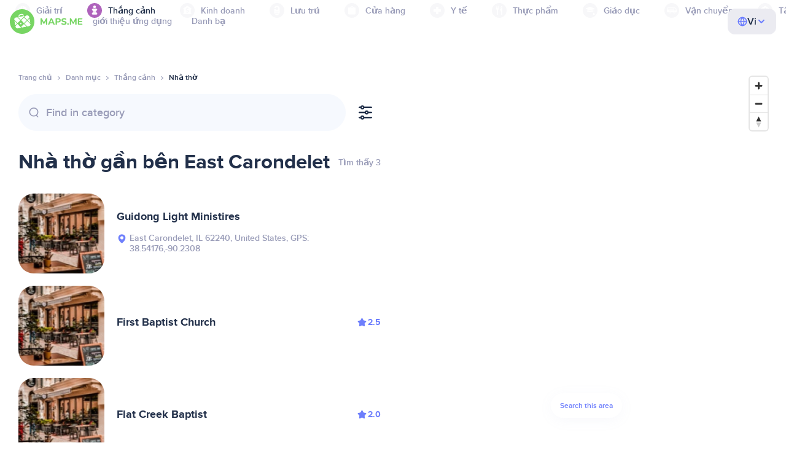

--- FILE ---
content_type: text/html;charset=UTF-8
request_url: https://vn.maps.me/catalog/attractions/amenity-place_of_worship-christian/united-states-of-america/east-carondelet-151428441/
body_size: 83289
content:
<!DOCTYPE html>
<html>
  <head>
    
    <meta http-equiv="Content-Type" content="text/html; charset=utf-8" />
    <meta
      name="viewport"
      content="width=device-width, initial-scale=1.0, maximum-scale=1.0, user-scalable=0"
    />

    
    
    
    <meta
      name="description"
      content="Nhà thờ: Có 3 địa điểm ở East Carondelet, United States of America. Tìm kiếm Nhà thờ và lọc theo xếp hạng, đặc điểm và đánh giá cho khu vực East Carondelet, United States of America."
    />
    

    <link
      rel="apple-touch-icon"
      sizes="180x180"
      href="/img/favicon/apple-touch-icon.png"
    />
    <link
      rel="icon"
      type="image/png"
      sizes="32x32"
      href="/img/favicon/favicon-32x32.png"
    />
    <link
      rel="icon"
      type="image/png"
      sizes="16x16"
      href="/img/favicon/favicon-16x16.png"
    />
    <link rel="manifest" href="/img/favicon/site.webmanifest" />
    <link
      rel="mask-icon"
      href="/img/favicon/safari-pinned-tab.svg"
      color="#77d563"
    />
    <meta name="msapplication-TileColor" content="#00aba9" />
    <meta name="theme-color" content="#ffffff" />

    <title
    >Nhà thờ ở gần East Carondelet, địa chỉ United States of America, trang web trong danh bạ Thắng cảnh, MAPS.ME - tải về bản đồ ngoại tuyến</title>
    
    
    
    
    
    

    <!--Google-->
    <meta
      itemprop="name"
      content="MAPS.ME (MapsWithMe), bản đồ ngoại tuyến chi tiết cả thế giới dành cho iPhone, iPad, Android"
    />
    <meta
      itemprop="description"
      content="MAPS.ME (MapsWithMe) là bản đồ ngoại tuyến cho toàn thế giới. Bản đồ của Hoa Kỳ: New York, San Francisco, Washington. Pháp: Paris. Ý: Rome, Venice, Florence, Rimini. Tây Ban Nha: Barcelona, Madrid. Nhật Bản, Anh, Thổ Nhĩ Kỳ, Nga, Ấn Độ. Dành cho thiết bị Android và iOS."
    />
    <meta itemprop="image" content="/img/logo.png" />
    <!--Twitter-->
    <meta name="twitter:card" content="summary" />
    <meta
      name="twitter:title"
      content="MAPS.ME (MapsWithMe), bản đồ ngoại tuyến chi tiết cả thế giới dành cho iPhone, iPad, Android"
    />
    <meta
      name="twitter:description"
      content="MAPS.ME (MapsWithMe) là bản đồ ngoại tuyến cho toàn thế giới. Bản đồ của Hoa Kỳ: New York, San Francisco, Washington. Pháp: Paris. Ý: Rome, Venice, Florence, Rimini. Tây Ban Nha: Barcelona, Madrid. Nhật Bản, Anh, Thổ Nhĩ Kỳ, Nga, Ấn Độ. Dành cho thiết bị Android và iOS."
    />
    <meta name="twitter:image:src" content="/img/logo.png" />
    <!--Facebook-->
    <meta
      property="og:site_name"
      content="MAPS.ME (MapsWithMe), bản đồ ngoại tuyến chi tiết cả thế giới dành cho iPhone, iPad, Android"
    />
    <meta
      property="og:description"
      content="MAPS.ME (MapsWithMe) là bản đồ ngoại tuyến cho toàn thế giới. Bản đồ của Hoa Kỳ: New York, San Francisco, Washington. Pháp: Paris. Ý: Rome, Venice, Florence, Rimini. Tây Ban Nha: Barcelona, Madrid. Nhật Bản, Anh, Thổ Nhĩ Kỳ, Nga, Ấn Độ. Dành cho thiết bị Android và iOS."
    />
    <meta property="og:image" content="/img/logo.png" />
    <meta
      property="og:title"
      content="MAPS.ME (MapsWithMe), bản đồ ngoại tuyến chi tiết cả thế giới dành cho iPhone, iPad, Android"
    />
    <meta property="og:type" content="website" />
    <meta property="og:url" content="https://vn.maps.me" />
    <link
      rel="alternate"
      hreflang="en"
      href="https://maps.me/catalog/attractions/amenity-place_of_worship-christian/united-states-of-america/east-carondelet-151428441/"
    /><link
      rel="alternate"
      hreflang="ar"
      href="https://ae.maps.me/catalog/attractions/amenity-place_of_worship-christian/united-states-of-america/east-carondelet-151428441/"
    /><link
      rel="alternate"
      hreflang="pt-br"
      href="https://br.maps.me/catalog/attractions/amenity-place_of_worship-christian/united-states-of-america/east-carondelet-151428441/"
    /><link
      rel="alternate"
      hreflang="fr"
      href="https://fr.maps.me/catalog/attractions/amenity-place_of_worship-christian/united-states-of-america/east-carondelet-151428441/"
    /><link
      rel="alternate"
      hreflang="de"
      href="https://de.maps.me/catalog/attractions/amenity-place_of_worship-christian/united-states-of-america/east-carondelet-151428441/"
    /><link
      rel="alternate"
      hreflang="it"
      href="https://it.maps.me/catalog/attractions/amenity-place_of_worship-christian/united-states-of-america/east-carondelet-151428441/"
    /><link
      rel="alternate"
      hreflang="ru"
      href="https://ru.maps.me/catalog/attractions/amenity-place_of_worship-christian/united-states-of-america/east-carondelet-151428441/"
    /><link
      rel="alternate"
      hreflang="zh"
      href="https://cn.maps.me/catalog/attractions/amenity-place_of_worship-christian/united-states-of-america/east-carondelet-151428441/"
    /><link
      rel="alternate"
      hreflang="zf"
      href="https://zf.maps.me/catalog/attractions/amenity-place_of_worship-christian/united-states-of-america/east-carondelet-151428441/"
    /><link
      rel="alternate"
      hreflang="es"
      href="https://es.maps.me/catalog/attractions/amenity-place_of_worship-christian/united-states-of-america/east-carondelet-151428441/"
    /><link
      rel="alternate"
      hreflang="tr"
      href="https://tr.maps.me/catalog/attractions/amenity-place_of_worship-christian/united-states-of-america/east-carondelet-151428441/"
    /><link
      rel="alternate"
      hreflang="hi"
      href="https://hi.maps.me/catalog/attractions/amenity-place_of_worship-christian/united-states-of-america/east-carondelet-151428441/"
    /><link
      rel="alternate"
      hreflang="vi"
      href="https://vn.maps.me/catalog/attractions/amenity-place_of_worship-christian/united-states-of-america/east-carondelet-151428441/"
    /><link
      rel="alternate"
      hreflang="ja"
      href="https://ja.maps.me/catalog/attractions/amenity-place_of_worship-christian/united-states-of-america/east-carondelet-151428441/"
    /><link
      rel="alternate"
      hreflang="ko"
      href="https://ko.maps.me/catalog/attractions/amenity-place_of_worship-christian/united-states-of-america/east-carondelet-151428441/"
    />
    
    <!--social end-->

    <link
      href="/css/light-theme.css"
      rel="stylesheet"
      type="text/css"
    />
    

    <link href="/css/style.css" rel="stylesheet" type="text/css" />
    <link href="/css/mobile.css" rel="stylesheet" type="text/css" />
    <link href="/css/header.css" rel="stylesheet" type="text/css" />
    <meta property="og:test" content="light" />

    <!-- Google Tag Manager -->
    <script>
      (function (w, d, s, l, i) {
        w[l] = w[l] || [];
        w[l].push({
          "gtm.start": new Date().getTime(),
          event: "gtm.js",
        });
        var f = d.getElementsByTagName(s)[0],
          j = d.createElement(s),
          dl = l != "dataLayer" ? "&l=" + l : "";
        j.async = true;
        j.src = "https://www.googletagmanager.com/gtm.js?id=" + i + dl;
        f.parentNode.insertBefore(j, f);
      })(window, document, "script", "dataLayer", "GTM-T43L9CP");
    </script>
    <!-- End Google Tag Manager -->
    <script
      src="//geoip-js.com/js/apis/geoip2/v2.1/geoip2.js"
      type="text/javascript"
    ></script>
  
    <script src="https://api.mapbox.com/mapbox-gl-js/v1.12.0/mapbox-gl.js"></script>
    <link
      href="https://api.mapbox.com/mapbox-gl-js/v1.12.0/mapbox-gl.css"
      rel="stylesheet"
    />
  </head>
  <body class="theme-light">
    <div class="mainwrap">
      <div class="top-content">
        <header
    class="page-header"
  >
    <div class="page-header-content-wrapper">
      <div class="page-header-left-side">
        <a
          class="page-header-logo page-header-logo--long"
          href="/"
          ><img src="/img/logo-full.svg" alt="Maps.me" />
        </a>
        <a
          class="page-header-logo page-header-logo--short"
          href="/"
          ><img src="/img/logo.svg" alt="Maps.me" />
        </a>
        <div class="page-header-navigation js-page-header-navigation">
          <div
            class="page-header-languages page-header-languages--mobile js-page-header-languages-block"
          >
            <div
              class="page-header-languages-current js-page-header-languages-current"
            >
              <div>
                <img src="/img/globe.svg" />
                <div>Vi</div>
              </div>
              <img class="chevron" src="/img/chevron-up.svg" />
            </div>
            <div class="page-header-back js-page-header-languages-current">
              <img src="/img/chevron-left.svg" />
              Menu
            </div>
            <div class="page-header-languages-list">
              <a
                class="filters-check"
                href="https://maps.me/catalog/attractions/amenity-place_of_worship-christian/united-states-of-america/east-carondelet-151428441/"
              >
                <span class="checkbox"></span
                ><span>English</span>
              </a><a
                class="filters-check"
                href="https://ae.maps.me/catalog/attractions/amenity-place_of_worship-christian/united-states-of-america/east-carondelet-151428441/"
              >
                <span class="checkbox"></span
                ><span>Arabic</span>
              </a><a
                class="filters-check"
                href="https://br.maps.me/catalog/attractions/amenity-place_of_worship-christian/united-states-of-america/east-carondelet-151428441/"
              >
                <span class="checkbox"></span
                ><span>Brazil</span>
              </a><a
                class="filters-check"
                href="https://fr.maps.me/catalog/attractions/amenity-place_of_worship-christian/united-states-of-america/east-carondelet-151428441/"
              >
                <span class="checkbox"></span
                ><span>French</span>
              </a><a
                class="filters-check"
                href="https://de.maps.me/catalog/attractions/amenity-place_of_worship-christian/united-states-of-america/east-carondelet-151428441/"
              >
                <span class="checkbox"></span
                ><span>German</span>
              </a><a
                class="filters-check"
                href="https://it.maps.me/catalog/attractions/amenity-place_of_worship-christian/united-states-of-america/east-carondelet-151428441/"
              >
                <span class="checkbox"></span
                ><span>Italian</span>
              </a><a
                class="filters-check"
                href="https://ru.maps.me/catalog/attractions/amenity-place_of_worship-christian/united-states-of-america/east-carondelet-151428441/"
              >
                <span class="checkbox"></span
                ><span>Russian</span>
              </a><a
                class="filters-check"
                href="https://cn.maps.me/catalog/attractions/amenity-place_of_worship-christian/united-states-of-america/east-carondelet-151428441/"
              >
                <span class="checkbox"></span
                ><span>Simplified China</span>
              </a><a
                class="filters-check"
                href="https://zf.maps.me/catalog/attractions/amenity-place_of_worship-christian/united-states-of-america/east-carondelet-151428441/"
              >
                <span class="checkbox"></span
                ><span>Traditional China</span>
              </a><a
                class="filters-check"
                href="https://es.maps.me/catalog/attractions/amenity-place_of_worship-christian/united-states-of-america/east-carondelet-151428441/"
              >
                <span class="checkbox"></span
                ><span>Spanish</span>
              </a><a
                class="filters-check"
                href="https://tr.maps.me/catalog/attractions/amenity-place_of_worship-christian/united-states-of-america/east-carondelet-151428441/"
              >
                <span class="checkbox"></span
                ><span>Turkey</span>
              </a><a
                class="filters-check"
                href="https://hi.maps.me/catalog/attractions/amenity-place_of_worship-christian/united-states-of-america/east-carondelet-151428441/"
              >
                <span class="checkbox"></span
                ><span>India</span>
              </a><a
                class="filters-check active"
                href="https://vn.maps.me/catalog/attractions/amenity-place_of_worship-christian/united-states-of-america/east-carondelet-151428441/"
              >
                <span class="checkbox"></span
                ><span>Vietnam</span>
              </a><a
                class="filters-check"
                href="https://ja.maps.me/catalog/attractions/amenity-place_of_worship-christian/united-states-of-america/east-carondelet-151428441/"
              >
                <span class="checkbox"></span
                ><span>Japanese</span>
              </a><a
                class="filters-check"
                href="https://ko.maps.me/catalog/attractions/amenity-place_of_worship-christian/united-states-of-america/east-carondelet-151428441/"
              >
                <span class="checkbox"></span
                ><span>Korean</span>
              </a>
            </div>
          </div>
          <ul class="js-navigation-list">
            <li
            >
              <a
                class="link"
                href="/app/"
                >giới thiệu ứng dụng</a
              >
              <img src="/img/chevron-nav.svg" />
            </li>
            <li
            >
              <a
                class="link"
                href="/contacts/"
                >Danh bạ</a
              >
              <img src="/img/chevron-nav.svg" />
            </li>
          </ul>
        </div>
      </div>

      <div
        class="page-header-languages js-page-header-languages-block"
      >
        <div
          class="page-header-languages-current js-page-header-languages-current"
        >
          <img src="/img/globe.svg" />
          <div>Vi</div>
          <img class="chevron" src="/img/chevron-up.svg" />
        </div>

        <div class="page-header-languages-list">
          <a
            class="filters-check"
            href="https://maps.me/catalog/attractions/amenity-place_of_worship-christian/united-states-of-america/east-carondelet-151428441/"
          >
            <span class="checkbox"></span
            ><span>English</span>
          </a><a
            class="filters-check"
            href="https://ae.maps.me/catalog/attractions/amenity-place_of_worship-christian/united-states-of-america/east-carondelet-151428441/"
          >
            <span class="checkbox"></span
            ><span>Arabic</span>
          </a><a
            class="filters-check"
            href="https://br.maps.me/catalog/attractions/amenity-place_of_worship-christian/united-states-of-america/east-carondelet-151428441/"
          >
            <span class="checkbox"></span
            ><span>Brazil</span>
          </a><a
            class="filters-check"
            href="https://fr.maps.me/catalog/attractions/amenity-place_of_worship-christian/united-states-of-america/east-carondelet-151428441/"
          >
            <span class="checkbox"></span
            ><span>French</span>
          </a><a
            class="filters-check"
            href="https://de.maps.me/catalog/attractions/amenity-place_of_worship-christian/united-states-of-america/east-carondelet-151428441/"
          >
            <span class="checkbox"></span
            ><span>German</span>
          </a><a
            class="filters-check"
            href="https://it.maps.me/catalog/attractions/amenity-place_of_worship-christian/united-states-of-america/east-carondelet-151428441/"
          >
            <span class="checkbox"></span
            ><span>Italian</span>
          </a><a
            class="filters-check"
            href="https://ru.maps.me/catalog/attractions/amenity-place_of_worship-christian/united-states-of-america/east-carondelet-151428441/"
          >
            <span class="checkbox"></span
            ><span>Russian</span>
          </a><a
            class="filters-check"
            href="https://cn.maps.me/catalog/attractions/amenity-place_of_worship-christian/united-states-of-america/east-carondelet-151428441/"
          >
            <span class="checkbox"></span
            ><span>Simplified China</span>
          </a><a
            class="filters-check"
            href="https://zf.maps.me/catalog/attractions/amenity-place_of_worship-christian/united-states-of-america/east-carondelet-151428441/"
          >
            <span class="checkbox"></span
            ><span>Traditional China</span>
          </a><a
            class="filters-check"
            href="https://es.maps.me/catalog/attractions/amenity-place_of_worship-christian/united-states-of-america/east-carondelet-151428441/"
          >
            <span class="checkbox"></span
            ><span>Spanish</span>
          </a><a
            class="filters-check"
            href="https://tr.maps.me/catalog/attractions/amenity-place_of_worship-christian/united-states-of-america/east-carondelet-151428441/"
          >
            <span class="checkbox"></span
            ><span>Turkey</span>
          </a><a
            class="filters-check"
            href="https://hi.maps.me/catalog/attractions/amenity-place_of_worship-christian/united-states-of-america/east-carondelet-151428441/"
          >
            <span class="checkbox"></span
            ><span>India</span>
          </a><a
            class="filters-check active"
            href="https://vn.maps.me/catalog/attractions/amenity-place_of_worship-christian/united-states-of-america/east-carondelet-151428441/"
          >
            <span class="checkbox"></span
            ><span>Vietnam</span>
          </a><a
            class="filters-check"
            href="https://ja.maps.me/catalog/attractions/amenity-place_of_worship-christian/united-states-of-america/east-carondelet-151428441/"
          >
            <span class="checkbox"></span
            ><span>Japanese</span>
          </a><a
            class="filters-check"
            href="https://ko.maps.me/catalog/attractions/amenity-place_of_worship-christian/united-states-of-america/east-carondelet-151428441/"
          >
            <span class="checkbox"></span
            ><span>Korean</span>
          </a>
        </div>
      </div>

      <div class="mobile-menu-button js-mobile-menu-button">
        <img
          class="mobile-menu-image--burger"
          src="/img/burger.svg"
          alt="Maps.me"
        />
        <img
          class="mobile-menu-image--cross"
          src="/img/burger-close.svg"
          alt="Maps.me"
        />
      </div>
    </div>
    <div class="snackbar-error" id="error-alert">
      <div class="snackbar-error-text-container" variant="error"><span class="snackbar-error-text">This section is not available yet</span></div>
      <div class="snackbar-error-icon"><svg width="24" height="24" viewBox="0 0 24 24" fill="none" xmlns="http://www.w3.org/2000/svg"><path d="M12 22C9.34711 22.0024 6.80218 20.9496 4.9263 19.0737C3.05042 17.1978 1.99762 14.6529 2 12V11.8C2.08179 7.79223 4.5478 4.22016 8.26637 2.72307C11.9849 1.22597 16.2381 2.0929 19.074 4.92601C21.9365 7.78609 22.7932 12.0893 21.2443 15.8276C19.6955 19.5659 16.0465 22.0024 12 22ZM12 13.41L13.885 15.295C14.2744 15.6844 14.9056 15.6844 15.295 15.295C15.6844 14.9056 15.6844 14.2744 15.295 13.885L13.41 12L15.295 10.115C15.6844 9.72565 15.6844 9.09437 15.295 8.70501C14.9056 8.31565 14.2744 8.31565 13.885 8.70501L12 10.59L10.115 8.70501C9.72565 8.31565 9.09437 8.31565 8.70501 8.70501C8.31565 9.09437 8.31565 9.72565 8.70501 10.115L10.59 12L8.70508 13.8849C8.31568 14.2743 8.31568 14.9057 8.70508 15.2951C9.09442 15.6844 9.72566 15.6845 10.1151 15.2952L12 13.411V13.41Z" fill="white"></path></svg></div>
    </div>
  </header>
        <!-- end .header-->
        
        
          <div class="top-categories">
    <div class="container">
        <div class="swiper-container">
            <div class="swiper-wrapper">
                <div class="swiper-slide">
                    <div class="menu-category js_open_block"
                         style="--color: #319CFF">
                        <div class="menu-category-head link js_toggle_categories"> <span class="pic">
                                                                            <img src="/img/categories/entertainment-7d60ce76e86377e2fc948d0865602163.svg"
                                                                                 width="24" height="24" alt=""/>
                                                                            </span><span>Giải trí</span>
                        </div>
                        <!-- end .menu-category-head-->
                        <div class="popup">
                            <div class="popup-scroll">
                                <div class="popup-ind">
                                    <ul>
                                        <li>
                                            <a href="/catalog/recreation/sport-athletics/">Điền kinh</a>
                                        </li>
                                        <li>
                                            <a href="/catalog/recreation/sport-basketball/">Sân bóng rổ</a>
                                        </li>
                                        <li>
                                            <a href="/catalog/recreation/amenity-casino/">Sòng bạc</a>
                                        </li>
                                        <li>
                                            <a href="/catalog/recreation/amenity-cinema/">Rạp chiếu phim</a>
                                        </li>
                                        <li>
                                            <a href="/catalog/recreation/leisure-fitness_centre/">Trung tâm thể dục</a>
                                        </li>
                                        <li>
                                            <a href="/catalog/recreation/sport-football/">Sân bóng đá</a>
                                        </li>
                                        <li>
                                            <a href="/catalog/recreation/amenity-library/">Thư viện</a>
                                        </li>
                                        <li>
                                            <a href="/catalog/recreation/sport-multi/">Sân đa môn thể thao</a>
                                        </li>
                                        <li>
                                            <a href="/catalog/recreation/amenity-nightclub/">Hộp đêm</a>
                                        </li>
                                        <li>
                                            <a href="/catalog/recreation/leisure-park/">Công viên</a>
                                        </li>
                                        <li>
                                            <a href="/catalog/recreation/man_made-pier/">Cầu cảng</a>
                                        </li>
                                        <li>
                                            <a href="/catalog/recreation/leisure-sauna/">Tắm hơi</a>
                                        </li>
                                        <li>
                                            <a href="/catalog/recreation/leisure-stadium/">Sân vận động</a>
                                        </li>
                                        <li>
                                            <a href="/catalog/recreation/leisure-swimming_pool/">Hồ bơi</a>
                                        </li>
                                        <li>
                                            <a href="/catalog/recreation/amenity-theatre/">Rạp hát</a>
                                        </li>
                                        <li>
                                            <a href="/catalog/recreation/leisure-water_park/">Công viên nước</a>
                                        </li>
                                        <li>
                                            <a href="/catalog/recreation/tourism-zoo/">Vườn bách thú</a>
                                        </li>
                                    </ul>
                                </div>
                                <!-- end .popup-ind-->
                            </div>
                            <!-- end .popup-scroll-->
                            <div class="popup-arr"></div>
                        </div>
                        <!-- end .popup-->
                    </div>
                    <!-- end .menu-category-->
                </div>
                <div class="swiper-slide active">
                    <div class="menu-category active js_open_block"
                         style="--color: #AF63BC">
                        <div class="menu-category-head link js_toggle_categories"> <span class="pic">
                                                                            <img src="/img/categories/attractions-86345dd157fbd2a77d6e6ec71715c2bc.svg"
                                                                                 width="24" height="24" alt=""/>
                                                                            </span><span>Thắng cảnh</span>
                        </div>
                        <!-- end .menu-category-head-->
                        <div class="popup">
                            <div class="popup-scroll">
                                <div class="popup-ind">
                                    <ul>
                                        <li>
                                            <a href="/catalog/attractions/tourism-attraction/">Cảnh đẹp</a>
                                        </li>
                                        <li>
                                            <a href="/catalog/attractions/historic-castle/">Lâu đài</a>
                                        </li>
                                        <li>
                                            <a href="/catalog/attractions/amenity-place_of_worship-christian/">Nhà thờ</a>
                                        </li>
                                        <li>
                                            <a href="/catalog/attractions/historic-memorial/">Đài kỷ niệm</a>
                                        </li>
                                        <li>
                                            <a href="/catalog/attractions/historic-monument/">Tượng đài</a>
                                        </li>
                                        <li>
                                            <a href="/catalog/attractions/amenity-place_of_worship-muslim/">Mosque</a>
                                        </li>
                                        <li>
                                            <a href="/catalog/attractions/tourism-museum/">Bảo tàng</a>
                                        </li>
                                        <li>
                                            <a href="/catalog/attractions/amenity-place_of_worship-jewish/">Giáo đường Do Thái</a>
                                        </li>
                                        <li>
                                            <a href="/catalog/attractions/amenity-place_of_worship-taoist/">Ngôi đền</a>
                                        </li>
                                        <li>
                                            <a href="/catalog/attractions/historic-tomb/">Lăng mộ</a>
                                        </li>
                                        <li>
                                            <a href="/catalog/attractions/tourism-viewpoint/">Điểm quan sát</a>
                                        </li>
                                        <li>
                                            <a href="/catalog/attractions/historic-wayside_shrine/">Miếu dọc đường</a>
                                        </li>
                                    </ul>
                                </div>
                                <!-- end .popup-ind-->
                            </div>
                            <!-- end .popup-scroll-->
                            <div class="popup-arr"></div>
                        </div>
                        <!-- end .popup-->
                    </div>
                    <!-- end .menu-category-->
                </div>
                <div class="swiper-slide">
                    <div class="menu-category js_open_block"
                         style="--color: #5D36B0">
                        <div class="menu-category-head link js_toggle_categories"> <span class="pic">
                                                                            <img src="/img/categories/business-b610e905c38c339acb539c8a6bb3a4c7.svg"
                                                                                 width="24" height="24" alt=""/>
                                                                            </span><span>Kinh doanh</span>
                        </div>
                        <!-- end .menu-category-head-->
                        <div class="popup">
                            <div class="popup-scroll">
                                <div class="popup-ind">
                                    <ul>
                                        <li>
                                            <a href="/catalog/business/shop-car_parts/">Phụ tùng xe hơi</a>
                                        </li>
                                        <li>
                                            <a href="/catalog/business/shop-car/">Cửa hàng ô tô</a>
                                        </li>
                                        <li>
                                            <a href="/catalog/business/amenity-car_wash/">Rửa xe</a>
                                        </li>
                                        <li>
                                            <a href="/catalog/business/office-company/">Văn phòng công ty</a>
                                        </li>
                                        <li>
                                            <a href="/catalog/business/shop-dry_cleaning/">Giặt khô</a>
                                        </li>
                                        <li>
                                            <a href="/catalog/business/shop-hairdresser/">Thợ cắt tóc</a>
                                        </li>
                                        <li>
                                            <a href="/catalog/business/shop-laundry/">Giặt ủi</a>
                                        </li>
                                        <li>
                                            <a href="/catalog/business/office-lawyer/">Luật sư</a>
                                        </li>
                                        <li>
                                            <a href="/catalog/business/shop-optician/">Tiệm kính mắt</a>
                                        </li>
                                        <li>
                                            <a href="/catalog/business/shop-car_repair-tyres/">Vá lốp xe</a>
                                        </li>
                                    </ul>
                                </div>
                                <!-- end .popup-ind-->
                            </div>
                            <!-- end .popup-scroll-->
                            <div class="popup-arr"></div>
                        </div>
                        <!-- end .popup-->
                    </div>
                    <!-- end .menu-category-->
                </div>
                <div class="swiper-slide">
                    <div class="menu-category js_open_block"
                         style="--color: #6F4ADA">
                        <div class="menu-category-head link js_toggle_categories"> <span class="pic">
                                                                            <img src="/img/categories/lodging-3101fa6373c6a4ce946195c82f9a8b7d.svg"
                                                                                 width="24" height="24" alt=""/>
                                                                            </span><span>Lưu trú</span>
                        </div>
                        <!-- end .menu-category-head-->
                        <div class="popup">
                            <div class="popup-scroll">
                                <div class="popup-ind">
                                    <ul>
                                        <li>
                                            <a href="/catalog/lodging/tourism-apartment/">Căn hộ</a>
                                        </li>
                                        <li>
                                            <a href="/catalog/lodging/tourism-camp_site/">Cắm trại</a>
                                        </li>
                                        <li>
                                            <a href="/catalog/lodging/tourism-guest_house/">Nhà khách</a>
                                        </li>
                                        <li>
                                            <a href="/catalog/lodging/tourism-hostel/">Nhà trọ</a>
                                        </li>
                                        <li>
                                            <a href="/catalog/lodging/tourism-hotel/">Khách sạn</a>
                                        </li>
                                        <li>
                                            <a href="/catalog/lodging/tourism-motel/">Motel</a>
                                        </li>
                                    </ul>
                                </div>
                                <!-- end .popup-ind-->
                            </div>
                            <!-- end .popup-scroll-->
                            <div class="popup-arr"></div>
                        </div>
                        <!-- end .popup-->
                    </div>
                    <!-- end .menu-category-->
                </div>
                <div class="swiper-slide">
                    <div class="menu-category js_open_block"
                         style="--color: #999CB8">
                        <div class="menu-category-head link js_toggle_categories"> <span class="pic">
                                                                            <img src="/img/categories/shops-5aea0688e2b2c67948d3fe515282b853.svg"
                                                                                 width="24" height="24" alt=""/>
                                                                            </span><span>Cửa hàng</span>
                        </div>
                        <!-- end .menu-category-head-->
                        <div class="popup">
                            <div class="popup-scroll">
                                <div class="popup-ind">
                                    <ul>
                                        <li>
                                            <a href="/catalog/shops/shop-bakery/">Tiệm bánh</a>
                                        </li>
                                        <li>
                                            <a href="/catalog/shops/shop-beauty/">Thẩm mỹ viện</a>
                                        </li>
                                        <li>
                                            <a href="/catalog/shops/shop-books/">Hiệu sách</a>
                                        </li>
                                        <li>
                                            <a href="/catalog/shops/shop-butcher/">Quầy bán thịt</a>
                                        </li>
                                        <li>
                                            <a href="/catalog/shops/shop-chemist/">Tiệm hóa chất</a>
                                        </li>
                                        <li>
                                            <a href="/catalog/shops/shop-clothes/">Shop quần áo</a>
                                        </li>
                                        <li>
                                            <a href="/catalog/shops/shop-computer/">Cửa hàng máy tính</a>
                                        </li>
                                        <li>
                                            <a href="/catalog/shops/shop-department_store/">Cửa hàng bách hóa</a>
                                        </li>
                                        <li>
                                            <a href="/catalog/shops/shop-florist/">Quầy bán hoa</a>
                                        </li>
                                        <li>
                                            <a href="/catalog/shops/shop-furniture/">Cửa hàng nội thất</a>
                                        </li>
                                        <li>
                                            <a href="/catalog/shops/shop-gift/">Cửa hàng quà tặng</a>
                                        </li>
                                        <li>
                                            <a href="/catalog/shops/shop-hardware/">Cửa hàng ngũ kim</a>
                                        </li>
                                        <li>
                                            <a href="/catalog/shops/shop-jewelry/">Tiệm nữ trang</a>
                                        </li>
                                        <li>
                                            <a href="/catalog/shops/shop-kiosk/">Kiosk</a>
                                        </li>
                                        <li>
                                            <a href="/catalog/shops/shop-alcohol/">Cửa hàng rượu</a>
                                        </li>
                                        <li>
                                            <a href="/catalog/shops/shop-mall/">Trung tâm mua sắm</a>
                                        </li>
                                        <li>
                                            <a href="/catalog/shops/amenity-marketplace/">Chợ</a>
                                        </li>
                                        <li>
                                            <a href="/catalog/shops/shop-pet/">Cửa hàng thú cưng</a>
                                        </li>
                                        <li>
                                            <a href="/catalog/shops/shop-photo/">Tiệm ảnh</a>
                                        </li>
                                        <li>
                                            <a href="/catalog/shops/shop-shoes/">Cửa hàng giày</a>
                                        </li>
                                        <li>
                                            <a href="/catalog/shops/shop-sports/">Đồ thể thao</a>
                                        </li>
                                        <li>
                                            <a href="/catalog/shops/shop-supermarket/">Siêu thị</a>
                                        </li>
                                        <li>
                                            <a href="/catalog/shops/shop-confectionery/">Kẹo bánh</a>
                                        </li>
                                        <li>
                                            <a href="/catalog/shops/shop-ticket/">Quầy bán vé</a>
                                        </li>
                                        <li>
                                            <a href="/catalog/shops/shop-toys/">Cửa hàng đồ chơi</a>
                                        </li>
                                        <li>
                                            <a href="/catalog/shops/shop-wine/">Cửa hàng rượu vang</a>
                                        </li>
                                    </ul>
                                </div>
                                <!-- end .popup-ind-->
                            </div>
                            <!-- end .popup-scroll-->
                            <div class="popup-arr"></div>
                        </div>
                        <!-- end .popup-->
                    </div>
                    <!-- end .menu-category-->
                </div>
                <div class="swiper-slide">
                    <div class="menu-category js_open_block"
                         style="--color: #28DBBB">
                        <div class="menu-category-head link js_toggle_categories"> <span class="pic">
                                                                            <img src="/img/categories/health-a5112ec65e5c888fae2e25462a5ecb0d.svg"
                                                                                 width="24" height="24" alt=""/>
                                                                            </span><span>Y tế</span>
                        </div>
                        <!-- end .menu-category-head-->
                        <div class="popup">
                            <div class="popup-scroll">
                                <div class="popup-ind">
                                    <ul>
                                        <li>
                                            <a href="/catalog/health/amenity-clinic/">Phòng khám</a>
                                        </li>
                                        <li>
                                            <a href="/catalog/health/amenity-dentist/">Nha sĩ</a>
                                        </li>
                                        <li>
                                            <a href="/catalog/health/amenity-doctors/">Bác sĩ</a>
                                        </li>
                                        <li>
                                            <a href="/catalog/health/amenity-hospital/">Bệnh viện</a>
                                        </li>
                                        <li>
                                            <a href="/catalog/health/amenity-pharmacy/">Hiệu thuốc</a>
                                        </li>
                                        <li>
                                            <a href="/catalog/health/amenity-veterinary/">Bác sĩ thú y</a>
                                        </li>
                                    </ul>
                                </div>
                                <!-- end .popup-ind-->
                            </div>
                            <!-- end .popup-scroll-->
                            <div class="popup-arr"></div>
                        </div>
                        <!-- end .popup-->
                    </div>
                    <!-- end .menu-category-->
                </div>
                <div class="swiper-slide">
                    <div class="menu-category js_open_block"
                         style="--color: #24C17D">
                        <div class="menu-category-head link js_toggle_categories"> <span class="pic">
                                                                            <img src="/img/categories/food-482840d98888ee6d80d9694d22bec315.svg"
                                                                                 width="24" height="24" alt=""/>
                                                                            </span><span>Thực phẩm</span>
                        </div>
                        <!-- end .menu-category-head-->
                        <div class="popup">
                            <div class="popup-scroll">
                                <div class="popup-ind">
                                    <ul>
                                        <li>
                                            <a href="/catalog/food/amenity-bar/">Quán bar</a>
                                        </li>
                                        <li>
                                            <a href="/catalog/food/amenity-cafe/">Quán cafe</a>
                                        </li>
                                        <li>
                                            <a href="/catalog/food/amenity-fast_food/">Thức ăn nhanh</a>
                                        </li>
                                        <li>
                                            <a href="/catalog/food/amenity-pub/">Quán rượu</a>
                                        </li>
                                        <li>
                                            <a href="/catalog/food/amenity-restaurant/">Nhà hàng</a>
                                        </li>
                                    </ul>
                                </div>
                                <!-- end .popup-ind-->
                            </div>
                            <!-- end .popup-scroll-->
                            <div class="popup-arr"></div>
                        </div>
                        <!-- end .popup-->
                    </div>
                    <!-- end .menu-category-->
                </div>
                <div class="swiper-slide">
                    <div class="menu-category js_open_block"
                         style="--color: #1F9983">
                        <div class="menu-category-head link js_toggle_categories"> <span class="pic">
                                                                            <img src="/img/categories/education-6eeba8b3633828a2bc8a5e5849e3b374.svg"
                                                                                 width="24" height="24" alt=""/>
                                                                            </span><span>Giáo dục</span>
                        </div>
                        <!-- end .menu-category-head-->
                        <div class="popup">
                            <div class="popup-scroll">
                                <div class="popup-ind">
                                    <ul>
                                        <li>
                                            <a href="/catalog/education/amenity-college/">Trường cao đẳng</a>
                                        </li>
                                        <li>
                                            <a href="/catalog/education/amenity-kindergarten/">Mẫu giáo</a>
                                        </li>
                                        <li>
                                            <a href="/catalog/education/amenity-school/">Trường học</a>
                                        </li>
                                        <li>
                                            <a href="/catalog/education/amenity-university/">Trường đại học</a>
                                        </li>
                                    </ul>
                                </div>
                                <!-- end .popup-ind-->
                            </div>
                            <!-- end .popup-scroll-->
                            <div class="popup-arr"></div>
                        </div>
                        <!-- end .popup-->
                    </div>
                    <!-- end .menu-category-->
                </div>
                <div class="swiper-slide">
                    <div class="menu-category js_open_block"
                         style="--color: #FB4D6D">
                        <div class="menu-category-head link js_toggle_categories"> <span class="pic">
                                                                            <img src="/img/categories/transport-5f3701dbe5fcb3435103f1d33304467b.svg"
                                                                                 width="24" height="24" alt=""/>
                                                                            </span><span>Vận chuyển</span>
                        </div>
                        <!-- end .menu-category-head-->
                        <div class="popup">
                            <div class="popup-scroll">
                                <div class="popup-ind">
                                    <ul>
                                        <li>
                                            <a href="/catalog/transport/aeroway-aerodrome/">Sân bay</a>
                                        </li>
                                        <li>
                                            <a href="/catalog/transport/amenity-bus_station/">Trạm xe buýt</a>
                                        </li>
                                        <li>
                                            <a href="/catalog/transport/amenity-car_rental/">Thuê ô tô</a>
                                        </li>
                                        <li>
                                            <a href="/catalog/transport/amenity-car_sharing/">Đi ô tô chung</a>
                                        </li>
                                        <li>
                                            <a href="/catalog/transport/amenity-fuel/">Trạm xăng</a>
                                        </li>
                                        <li>
                                            <a href="/catalog/transport/amenity-parking/">Đỗ xe</a>
                                        </li>
                                        <li>
                                            <a href="/catalog/transport/railway-subway_entrance/">Xe điện ngầm</a>
                                        </li>
                                        <li>
                                            <a href="/catalog/transport/amenity-taxi/">Taxi</a>
                                        </li>
                                        <li>
                                            <a href="/catalog/transport/railway-station/">Ga xe lửa</a>
                                        </li>
                                    </ul>
                                </div>
                                <!-- end .popup-ind-->
                            </div>
                            <!-- end .popup-scroll-->
                            <div class="popup-arr"></div>
                        </div>
                        <!-- end .popup-->
                    </div>
                    <!-- end .menu-category-->
                </div>
                <div class="swiper-slide">
                    <div class="menu-category js_open_block"
                         style="--color: #82C3FF">
                        <div class="menu-category-head link js_toggle_categories"> <span class="pic">
                                                                            <img src="/img/categories/finance-b610e905c38c339acb539c8a6bb3a4c7.svg"
                                                                                 width="24" height="24" alt=""/>
                                                                            </span><span>Tài chính</span>
                        </div>
                        <!-- end .menu-category-head-->
                        <div class="popup">
                            <div class="popup-scroll">
                                <div class="popup-ind">
                                    <ul>
                                        <li>
                                            <a href="/catalog/finance/amenity-atm/">ATM</a>
                                        </li>
                                        <li>
                                            <a href="/catalog/finance/amenity-bank/">Ngân hàng</a>
                                        </li>
                                        <li>
                                            <a href="/catalog/finance/amenity-post_office/">Bưu điện</a>
                                        </li>
                                    </ul>
                                </div>
                                <!-- end .popup-ind-->
                            </div>
                            <!-- end .popup-scroll-->
                            <div class="popup-arr"></div>
                        </div>
                        <!-- end .popup-->
                    </div>
                    <!-- end .menu-category-->
                </div>
                <!-- end .swiper-slide-->
            </div>
            <!-- end .swiper-wrapper-->
        </div>
        <!-- end .swiper-container-->
    </div>
    <!-- end .container-->
</div>
        
        
        <!-- end .top-categories-->
      </div>
      <!-- end .top-content-->
      <div class="content">
        <div class="top-content-place with-cat"></div>
        <div class="content-with-map">
          <div class="container">
            <div class="breadcrumbs">
              <div class="grid">
                <div>
                  <a href="/"
                    ><span>Trang chủ</span></a
                  >
                </div>
                <div class="arr">
                  <svg width="12" height="12">
                    <use xlink:href="/img/sprite.svg#rarr-12"></use>
                  </svg>
                </div>
                <div>
                  <a href="/catalog"
                    ><span>Danh mục</span></a
                  >
                </div>
                <div class="arr">
                  <svg width="12" height="12">
                    <use xlink:href="/img/sprite.svg#rarr-12"></use>
                  </svg>
                </div>
                <div>
                  <a
                    href="/catalog/attractions/"
                  >
                    <span>Thắng cảnh</span>
                  </a>
                </div>
                <div class="arr">
                  <svg width="12" height="12">
                    <use xlink:href="/img/sprite.svg#rarr-12"></use>
                  </svg>
                </div>
                <div>
                  <span>Nhà thờ</span>
                </div>
              </div>
              <!-- end .grid-->
            </div>
            <!-- end .breadcrumbs-->
            <form
              action="/catalog/attractions/amenity-place_of_worship-christian/"
              class="big-search has-filters"
            >
              <div class="input placeholder input-big input-search">
                <input
                  type="search"
                  placeholder="Find in category" id="searchString" name="searchString" value=""
                />
                <div class="pic">
                  <svg width="20" height="20">
                    <use xlink:href="/img/sprite.svg#search-20"></use>
                  </svg>
                </div>
                <div class="clear">
                  <svg width="24" height="24">
                    <use xlink:href="/img/sprite.svg#cross-24"></use>
                  </svg>
                </div>
              </div>
              <!-- end .input-->
              <div
                class="filters js_open_block"
              >
                <div class="toggle js_toggle">
                  <svg width="24" height="24">
                    <use xlink:href="/img/sprite.svg#filter-24"></use>
                  </svg>
                </div>
                <!-- end .toggle-->
                <div class="popup">
                  <div class="popup-scroll">
                    <div class="popup-ind">
                      <a
                        class="filters-check"
                        href="/catalog/attractions/amenity-place_of_worship-christian/?wifi=true"
                      >
                        <span class="checkbox"></span><span>Wi-Fi</span>
                      </a>
                      <!-- end .filters-check-->
                      
                      <!-- end .filters-check-->
                      <div class="filters-checks">
                        <a
                          href="/catalog/attractions/amenity-place_of_worship-christian/?priceTier=1"
                        >
                          <span>$</span>
                        </a>
                        <a
                          href="/catalog/attractions/amenity-place_of_worship-christian/?priceTier=2"
                        >
                          <span>$$</span>
                        </a>
                        <a
                          href="/catalog/attractions/amenity-place_of_worship-christian/?priceTier=3"
                        >
                          <span>$$$</span>
                        </a>
                        <a
                          href="/catalog/attractions/amenity-place_of_worship-christian/?priceTier=4"
                        >
                          <span>$$$$</span>
                        </a>
                      </div>
                      <!-- end .filters-checks-->
                      <a
                        class="filters-check"
                        href="/catalog/attractions/amenity-place_of_worship-christian/?wheelchair=true"
                      >
                        <span class="checkbox"></span
                        ><span>Wheelchair active</span>
                      </a>
                      <!-- end .filters-check-->
                      <div class="filters-clear">
                        <a
                          class="link"
                          type="reset"
                          href="/catalog/attractions/amenity-place_of_worship-christian/"
                          >Clear</a
                        >
                      </div>
                      <!-- end .filters-clear-->
                    </div>
                    <!-- end .popup-ind-->
                  </div>
                  <!-- end .popup-scroll-->
                  <div class="popup-arr"></div>
                </div>
                <!-- end .popup-->
              </div>
              <!-- end .filters-->
            </form>
            <!-- end .big-search-->

            <div
              class="results-title"
            >
              <div class="top">
                
                <h1
                  class="title-33"
                >Nhà thờ gần bên East Carondelet</h1>
                
                <div
                  class="num"
                >Tìm thấy 3</div>
              </div>
              <!-- end .top-->
            </div>
            <!-- end .results-title-->
            <div
              class="list-places"
            >
              
                <div class="el" id="5a6a57d290f05a67a8598627">
    <div class="card-wide">
        <a class="head"
           href="/catalog/attractions/amenity-place_of_worship-christian/guiding-light-ministries-9223372037402565360/">
            <div class="photo"><img src="/img/temp/1.jpg" width="280"
                                    height="260" alt=""/></div>
            <!-- end .photo-->
            <div class="wrap">
                <div class="top">
                    <h2 class="name">Guidong Light Ministires</h2>
                    
                    <!-- end .info-stars-->
                </div>
                <!-- end .top-->
                <div class="info">
                    <div class="l">
                        <div>
                            
                            
                        </div>
                        <div class="info-place">
                            <span class="pic">
                            <svg width="15" height="15">
                                    <use xlink:href="/img/sprite.svg#pin-20"></use>
                            </svg>
                        </span>
                            <div>East Carondelet, IL 62240, United States, GPS: 38.54176,-90.2308</div>
                        </div>
                        <!-- end .info-place-->
                    </div>
                    <!-- end .l-->
                </div>
                <!-- end .info-->
                <div class="tags">
                    
                    <ul class="hide">
                    </ul>
                    
                </div>
                <!-- end .tags-->
            </div>
            <!-- end .wrap-->
        </a>
        <!-- end .head-->
        
        <!-- end .descr-->
    </div>
    <!-- end .card-wide-->
</div>
                
              
              
                <div class="el" id="5b4ddc450e35d0468344df4f">
    <div class="card-wide">
        <a class="head"
           href="/catalog/attractions/amenity-place_of_worship-christian/first-baptist-church-9223372037438543743/">
            <div class="photo"><img src="/img/temp/1.jpg" width="280"
                                    height="260" alt=""/></div>
            <!-- end .photo-->
            <div class="wrap">
                <div class="top">
                    <h2 class="name">First Baptist Church</h2>
                    <div class="info-stars">
                        <span class="pic">
                    <svg width="15" height="15">
                            <use xlink:href="/img/sprite.svg#star-15"></use>
                    </svg>
                    </span>
                        <span>2.5</span>
                    </div>
                    <!-- end .info-stars-->
                </div>
                <!-- end .top-->
                <div class="info">
                    <div class="l">
                        <div>
                            
                            
                        </div>
                        
                        <!-- end .info-place-->
                    </div>
                    <!-- end .l-->
                </div>
                <!-- end .info-->
                <div class="tags">
                    
                    <ul class="hide">
                    </ul>
                    
                </div>
                <!-- end .tags-->
            </div>
            <!-- end .wrap-->
        </a>
        <!-- end .head-->
        
        <!-- end .descr-->
    </div>
    <!-- end .card-wide-->
</div>
                
              
              
                <div class="el" id="5b1e7b9d114ecd76ea1bd8ec">
    <div class="card-wide">
        <a class="head"
           href="/catalog/attractions/amenity-place_of_worship-christian/flat-creek-baptist-9223372037438543746/">
            <div class="photo"><img src="/img/temp/1.jpg" width="280"
                                    height="260" alt=""/></div>
            <!-- end .photo-->
            <div class="wrap">
                <div class="top">
                    <h2 class="name">Flat Creek Baptist</h2>
                    <div class="info-stars">
                        <span class="pic">
                    <svg width="15" height="15">
                            <use xlink:href="/img/sprite.svg#star-15"></use>
                    </svg>
                    </span>
                        <span>2.0</span>
                    </div>
                    <!-- end .info-stars-->
                </div>
                <!-- end .top-->
                <div class="info">
                    <div class="l">
                        <div>
                            
                            
                        </div>
                        
                        <!-- end .info-place-->
                    </div>
                    <!-- end .l-->
                </div>
                <!-- end .info-->
                <div class="tags">
                    
                    <ul class="hide">
                    </ul>
                    
                </div>
                <!-- end .tags-->
            </div>
            <!-- end .wrap-->
        </a>
        <!-- end .head-->
        
        <!-- end .descr-->
    </div>
    <!-- end .card-wide-->
</div>
                
              
              <!-- end .inner-info-->
            </div>
            <div>
              <!--                     https://maps.me/catalog/food/amenity-cafe/nederland/amsterdam-268396336/ -->
              <h3
                class="title-20"
              >Nhà thờ ở các thành phố khác</h3>
              <ul class="links-list">
                <li>
                  <a
                    href="/catalog/attractions/amenity-place_of_worship-christian/deutschland/vohringen-240105080/"
                  >Nhà thờ Gần bên Vöhringen</a>
                </li>
                <li>
                  <a
                    href="/catalog/attractions/amenity-place_of_worship-christian/belgie---belgique---belgien/minderhout-2568688978/"
                  >Nhà thờ Gần bên Minderhout</a>
                </li>
                <li>
                  <a
                    href="/catalog/attractions/amenity-place_of_worship-christian/ayiti/belle-fortune-617393940/"
                  >Nhà thờ Gần bên Belle Fortune</a>
                </li>
                <li>
                  <a
                    href="/catalog/attractions/amenity-place_of_worship-christian/united-states-of-america/boston-heights-154330109/"
                  >Nhà thờ Gần bên Boston Heights</a>
                </li>
                <li>
                  <a
                    href="/catalog/attractions/amenity-place_of_worship-christian/deutschland/poppendorf-317324163/"
                  >Nhà thờ Gần bên Poppendorf</a>
                </li>
                <li>
                  <a
                    href="/catalog/attractions/amenity-place_of_worship-christian/portugal/alcabideche-671839589/"
                  >Nhà thờ Gần bên Alcabideche</a>
                </li>
                <li>
                  <a
                    href="/catalog/attractions/amenity-place_of_worship-christian/france/broons-26698337/"
                  >Nhà thờ Gần bên Broons</a>
                </li>
              </ul>
            </div>
            <div>
              <!-- https://maps.me/catalog/recreation/leisure-fitness_centre/country-espana/city-barcelona-152364165/ -->
              <h3
                class="title-20"
              >Các địa điểm thú vị ở East Carondelet</h3>
              <ul class="links-list">
                <li>
                  <a
                    href="/catalog/finance/amenity-post_office/united-states-of-america/east-carondelet-151428441/"
                  >Post Gần bên East Carondelet</a>
                </li>
                <li>
                  <a
                    href="/catalog/education/amenity-school/united-states-of-america/east-carondelet-151428441/"
                  >School Gần bên East Carondelet</a>
                </li>
                <li>
                  <a
                    href="/catalog/recreation/leisure-park/united-states-of-america/east-carondelet-151428441/"
                  >Park Gần bên East Carondelet</a>
                </li>
              </ul>
            </div>
            <!--                <div th:if="${citySections}" class="more-places">-->
            <!--                    <h2 class="title-24"-->
            <!--                        th:if="${catalog_subcategories.links.block3 != null && catalog_subcategories.links.block3.size() > 0}"-->
            <!--                        th:text="#{text.MoreInOtherCities(${sectionCrumb.name})}">-->
            <!--                    </h2>-->
            <!--                    <div class="slider-places">-->
            <!--                        <div class="swiper-container">-->
            <!--                            <div class="swiper-wrapper">-->
            <!--                                <div th:each="link :${catalog_subcategories.links.block3}" class="swiper-slide">-->
            <!--                                    <a class="img-link" th:href="@{/catalog/{group}/{category}/{country}/{city}/-->
            <!--                                    (group=${link.targetGroupAlias},category=${link.targetCategoryAlias},country=${link.targetCountryAlias},city=${link.targetCityAlias})}">-->
            <!--                                        <img th:src="@{/img/cities/other/{file}(file=${link.image})}"-->
            <!--                                             width="367" height="240" alt=""/>-->
            <!--                                        <span th:text="${sectionCrumb.name} + ' '+#{text.PlaceNearby}+' ' + ${link.targetCityName}"-->
            <!--                                              class="img-link-text">-->
            <!--                                        </span>-->
            <!--                                    </a>-->
            <!--                                    &lt;!&ndash; end .img-link&ndash;&gt;-->
            <!--                                </div>-->
            <!--                            </div>-->
            <!--                            &lt;!&ndash; end .swiper-wrapper&ndash;&gt;-->
            <!--                        </div>-->
            <!--                        &lt;!&ndash; end .swiper-container&ndash;&gt;-->
            <!--                        <div class="swiper-arr swiper-prev">-->
            <!--                            <svg width="12" height="12">-->
            <!--                                <use xlink:href="/img/sprite.svg#rarr-12"></use>-->
            <!--                            </svg>-->
            <!--                        </div>-->
            <!--                        &lt;!&ndash; end .swiper-prev&ndash;&gt;-->
            <!--                        <div class="swiper-arr swiper-next">-->
            <!--                            <svg width="12" height="12">-->
            <!--                                <use xlink:href="/img/sprite.svg#rarr-12"></use>-->
            <!--                            </svg>-->
            <!--                        </div>-->
            <!--                        &lt;!&ndash; end .swiper-next&ndash;&gt;-->
            <!--                    </div>-->
            <!--                    &lt;!&ndash; end .slider-places&ndash;&gt;-->
            <!--                    <h2 class="title-24"-->
            <!--                        th:if="${catalog_subcategories.links.block4 != null && catalog_subcategories.links.block4.size()>0}"-->
            <!--                        th:text="#{text.InterestingPlaces(${catalog_subcategories.cityName})}"></h2>-->
            <!--                    <div class="slider-places">-->
            <!--                        <div class="swiper-container">-->
            <!--                            <div class="swiper-wrapper">-->
            <!--                                <div th:each="link :${catalog_subcategories.links.block4}" class="swiper-slide">-->
            <!--                                    <a class="img-link" th:href="@{/catalog/{group}/{category}/{country}/{city}/-->
            <!--                                    (group=${link.targetGroupAlias},category=${link.targetCategoryAlias},country=${link.targetCountryAlias},city=${link.targetCityAlias})}">-->
            <!--                                        <img th:src="@{/img/categories/{file}(file=${link.image})}" width="367" height="240" alt=""/>-->
            <!--                                        <span th:text="${link.targetCategoryName} + ' '+#{text.PlaceNearby}+' ' + ${catalog_subcategories.cityName}"-->
            <!--                                              class="img-link-text">-->
            <!--                                        </span>-->
            <!--                                    </a>-->
            <!--                                    &lt;!&ndash; end .img-link&ndash;&gt;-->
            <!--                                </div>-->
            <!--                                &lt;!&ndash; end .swiper-slide&ndash;&gt;-->
            <!--                            </div>-->
            <!--                            &lt;!&ndash; end .swiper-wrapper&ndash;&gt;-->
            <!--                        </div>-->
            <!--                        &lt;!&ndash; end .swiper-container&ndash;&gt;-->
            <!--                        <div class="swiper-arr swiper-prev">-->
            <!--                            <svg width="12" height="12">-->
            <!--                                <use xlink:href="/img/sprite.svg#rarr-12"></use>-->
            <!--                            </svg>-->
            <!--                        </div>-->
            <!--                        &lt;!&ndash; end .swiper-prev&ndash;&gt;-->
            <!--                        <div class="swiper-arr swiper-next">-->
            <!--                            <svg width="12" height="12">-->
            <!--                                <use xlink:href="/img/sprite.svg#rarr-12"></use>-->
            <!--                            </svg>-->
            <!--                        </div>-->
            <!--                        &lt;!&ndash; end .swiper-next&ndash;&gt;-->
            <!--                    </div>-->
            <!--                    &lt;!&ndash; end .slider-places&ndash;&gt;-->
            <!--                </div>-->
            <!-- end .more-places-->

            <!-- end .list-places-->
            
            
              <div class="pagination">
    
    
    
</div>
            
            
            
            <!-- end .more-places-->
          </div>
          <!-- end .container-->
        </div>
        <!-- end .content-with-map-->
        <div class="map-wrapper to-hide">
          <div class="map" id="map"></div>
          <!-- end .map-search-popup-->
          <div class="btn btn-white map-bottom-btn">Search this area</div>
        </div>
        <!-- end .map-wrapper-->
      </div>
      <!-- end .content-->
      <div class="bottom-content">
        <footer class="footer">
    <div class="container">
      <div class="grid">
        <div class="download">
          <a class="link link-apple" href="#">
            <span class="pic"><img src="/img/appstore.svg" alt="" /></span>
            <small>Tải về trên</small
            ><span>App Store</span> </a
          ><!-- end .link-->
          <a class="link link-android" href="#">
            <span class="pic"><img src="/img/google-play.svg" alt="" /></span>
            <small>Tải về trên</small>
            <span>Google Play</span> </a
          ><!-- end .link-->
        </div>
        <!-- end .download-->
        <div class="soc-row">
          <ul class="soc">
            <li>
              <a target="_blank" href="https://www.facebook.com/MapsWithMe/">
                <svg width="16" height="16">
                  <use xlink:href="/img/sprite.svg#facebook-16"></use>
                </svg>
              </a>
            </li>
            <li>
              <a target="_blank" href="https://www.instagram.com/maps.me/">
                <svg width="16" height="16">
                  <use xlink:href="/img/sprite.svg#instagram-16"></use>
                </svg>
              </a>
            </li>
            <li>
              <a target="_blank" href="https://twitter.com/maps_me/">
                <svg width="16" height="16">
                  <use xlink:href="/img/sprite.svg#twitter-16"></use>
                </svg>
              </a>
            </li>
          </ul>
          <!-- end .soc-->
        </div>
        <!-- end .soc-row-->
        <ul class="foot-menu">
          <li>© 2025 Mọi quyền đã được bảo lưu | MAPS.ME</li>
          <li>
            <a href="/policy/"
              >Chính sách Quyền riêng tư</a
            >
          </li>
          <li>
            <a href="/terms/"
              >Điều khoản Dịch vụ</a
            >
          </li>
        </ul>
        <!-- end .foot-menu-->
      </div>
      <!-- end .grid-->
    </div>
    <!-- end .container-->
  </footer>
        <!-- end .footer-->
      </div>
      <!-- end .bottom-content-->
      <div class="show-on-map" style="display: none">
        <div class="btn btn-blue-shad">
          <span class="for-text">Show on map</span
          ><span class="for-map">Show list</span>
        </div>
      </div>
      <!-- end .show-on-map-->
      <html>
  <link
    href="/blocks/mobile-app-invite/styles-77481d8d45a628510d122dced3b7bcb4.css"
    rel="stylesheet"
    type="text/css"
  />

  <div class="mobile-app-invite">
    <div class="app-cover">
      <div class="mobile-app-invite-content">
        <div class="mobile-app-invite-illustration">
          <img
            src="/blocks/mobile-app-invite/img/mas-code-5dcabb14632b0fd3adc12dee8d0f61b3.svg"
            width="300"
            height="300"
            alt=""
          />
        </div>

        <div class="mobile-app-invite-title">
          <span class="maps-me-brand">MAPS.ME</span> <br /><span
            >luôn mở sẵn</span
          >
        </div>

        <div
          class="mobile-app-invite-description"
        >Tải về ứng dụng và bắt đầu khám phá chân trời của bạn</div>

        <div class="mobile-app-invite-actions">
          <a
            href="/download-app"
            target="_blank"
            class="mobile-app-invite-primary-button"
            >Mở ứng dụng MAPS.ME</a
          >
          <div
            class="js-close mobile-app-invite-secondary-button"
          >Dùng phiên bản web</div>
        </div>
      </div>
      <!-- /.content -->
    </div>
  </div>
</html>

    </div>
    <!-- end .mainwrap-->
    <link
      href="https://fonts.googleapis.com/css2?family=Nunito:wght@600;800&display=swap"
      rel="stylesheet"
    />
    <script src="https://d3js.org/d3.v3.min.js" charset="utf-8"></script>
    <script src="/js/jquery-3.5.1.min-906c82fa6eb881744c7a95babbf92b9d.js"></script>
    <script src="/js/swiper.min-109e655465f9d245b3a1e362a0191de1.js"></script>
    <link href="/css/swiper.min-feb7f8c13eaf84cacec1c26d06342624.css" rel="stylesheet" type="text/css" />
    <script src="/js/jquery.magnific-popup.min-8ea31b9f75a084ee99ed53ba833a4ada.js"></script>
    <link
      href="/css/magnific-popup-2e1433aba29ac02ae6a054a302b365c4.css"
      rel="stylesheet"
      type="text/css"
    />
    <script src="/js/main-5d2370f39ddec36d719c2c04614d7444.js"></script>
    <script src="/js/header-461a8b95f89b9b3522256cab24030f60.js"></script>
    <script>
      var lon = null;
      var lat = null;
      var zoom = lon ? 9 : 0;
      mapboxgl.accessToken = 'pk.eyJ1Ijoia29kZXRlYW0iLCJhIjoiY2xvZDM0dnBqMDU0bDJrcDhnZ3cxZmozOSJ9.V0JEUo6yfeWFRxcEmRKJwA';
      var map = new mapboxgl.Map({
          container: 'map', // container id
          style: 'mapbox://styles/mapbox/streets-v11', // style URL
          center: [lon, lat],
          zoom: zoom
      });
      map.addControl(new mapboxgl.NavigationControl())
      map.on('load', function () {
          map.addSource('moscow', {
              "type": 'geojson',
              "data": {
                  "type": "Feature",
                  "geometry": {
                      "type": "Polygon",
                      "coordinates": [
                          []
                      ]
                  }
              }
          });
          map.addLayer({
              'id': 'moscow',
              'type': 'fill',
              'source': 'moscow',
              'layout': {},
              'paint': {
                  'fill-color': '#9A9057',
                  'fill-opacity': 0.2
              }
          });
      });

      $(document).ready(function () {
          var geoJsons = [];
          var points = [];
          var findGeometry = function (geoJson, type) {
              for (let i = 0; i < geoJson.features.length; i++) {
                  if (geoJson.features[i].geometry.type === type) {
                      var geom = geoJson.features[i].geometry;
                      geoJson.features.splice(i, 1);
                      return geom;
                  }
              }
          }

          var findPointAndRemove = function (geoJson) {
              return findGeometry(geoJson, 'Point');
          }
          $('.el').each(function () {
              var id = $(this).attr("id");
              $(this).mouseover(function () {
                  var geoJson = geoJsons[id];
                  if (geoJson) {
                      var point = points[id];
                      if (point) {
                          map.flyTo({
                              center: point.coordinates
                          });
                      }
                  } else {
                      d3.json('/catalog/' + id + '/coords', function (err, data) {
                              if (err) throw err;
                              var point = findPointAndRemove(data);
                              points[id] = point;
                              geoJsons[id] = data;
                              if (point) {
                                  map.flyTo({
                                      center: point.coordinates,
                                      zoom: 16
                                  });
                                  new mapboxgl.Marker()
                                      .setLngLat(point.coordinates)
                                      .addTo(map);
                              }
                          }
                      )
                  }
              });
          });
      });
    </script>
  </body>
</html>
